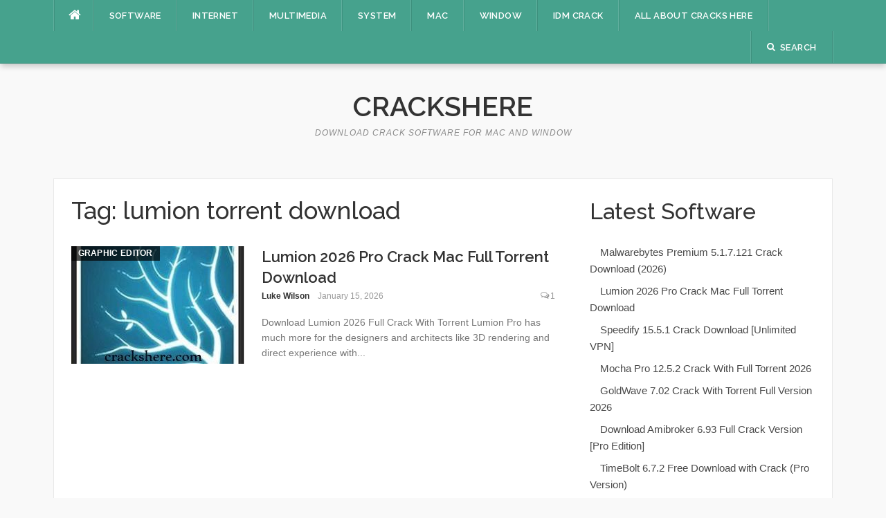

--- FILE ---
content_type: text/html; charset=UTF-8
request_url: https://www.crackshere.com/tag/lumion-torrent-download/
body_size: 16777
content:
<!DOCTYPE html>
<html lang="en-US">
<head>
	<meta name="google-site-verification" content="bAIK7-uBD6KqhIyn5P3250O_-TmbPfaOqWrtdMcHbkc" />
<meta charset="UTF-8">
<meta name="viewport" content="width=device-width, initial-scale=1">
<link rel="profile" href="https://gmpg.org/xfn/11">
<link rel="pingback" href="https://www.crackshere.com/xmlrpc.php">

<meta name='robots' content='index, follow, max-image-preview:large, max-snippet:-1, max-video-preview:-1' />

	<!-- This site is optimized with the Yoast SEO plugin v26.8 - https://yoast.com/product/yoast-seo-wordpress/ -->
	<title>lumion torrent download Archives - CracksHere</title><link rel="preload" as="style" href="https://fonts.googleapis.com/css?family=Raleway%3A300%2C400%2C500%2C600%7CMerriweather&#038;subset=latin%2Clatin-ext&#038;display=swap" /><script src="/cdn-cgi/scripts/7d0fa10a/cloudflare-static/rocket-loader.min.js" data-cf-settings="911f6755530f65642a40161a-|49"></script><link rel="stylesheet" href="https://fonts.googleapis.com/css?family=Raleway%3A300%2C400%2C500%2C600%7CMerriweather&#038;subset=latin%2Clatin-ext&#038;display=swap" media="print" onload="this.media='all'" /><noscript><link rel="stylesheet" href="https://fonts.googleapis.com/css?family=Raleway%3A300%2C400%2C500%2C600%7CMerriweather&#038;subset=latin%2Clatin-ext&#038;display=swap" /></noscript>
	<link rel="canonical" href="https://www.crackshere.com/tag/lumion-torrent-download/" />
	<meta property="og:locale" content="en_US" />
	<meta property="og:type" content="article" />
	<meta property="og:title" content="lumion torrent download Archives - CracksHere" />
	<meta property="og:url" content="https://www.crackshere.com/tag/lumion-torrent-download/" />
	<meta property="og:site_name" content="CracksHere" />
	<meta name="twitter:card" content="summary_large_image" />
	<script type="application/ld+json" class="yoast-schema-graph">{"@context":"https://schema.org","@graph":[{"@type":"CollectionPage","@id":"https://www.crackshere.com/tag/lumion-torrent-download/","url":"https://www.crackshere.com/tag/lumion-torrent-download/","name":"lumion torrent download Archives - CracksHere","isPartOf":{"@id":"https://www.crackshere.com/#website"},"primaryImageOfPage":{"@id":"https://www.crackshere.com/tag/lumion-torrent-download/#primaryimage"},"image":{"@id":"https://www.crackshere.com/tag/lumion-torrent-download/#primaryimage"},"thumbnailUrl":"https://www.crackshere.com/wp-content/uploads/2020/04/Lumion-10-Pro-9-torrent.jpg","breadcrumb":{"@id":"https://www.crackshere.com/tag/lumion-torrent-download/#breadcrumb"},"inLanguage":"en-US"},{"@type":"ImageObject","inLanguage":"en-US","@id":"https://www.crackshere.com/tag/lumion-torrent-download/#primaryimage","url":"https://www.crackshere.com/wp-content/uploads/2020/04/Lumion-10-Pro-9-torrent.jpg","contentUrl":"https://www.crackshere.com/wp-content/uploads/2020/04/Lumion-10-Pro-9-torrent.jpg","width":250,"height":350,"caption":"Lumion 10 Pro 9 Crack"},{"@type":"BreadcrumbList","@id":"https://www.crackshere.com/tag/lumion-torrent-download/#breadcrumb","itemListElement":[{"@type":"ListItem","position":1,"name":"Home","item":"https://www.crackshere.com/"},{"@type":"ListItem","position":2,"name":"lumion torrent download"}]},{"@type":"WebSite","@id":"https://www.crackshere.com/#website","url":"https://www.crackshere.com/","name":"CracksHere","description":"Download Crack Software for Mac and Window","publisher":{"@id":"https://www.crackshere.com/#organization"},"alternateName":"CracksHere","potentialAction":[{"@type":"SearchAction","target":{"@type":"EntryPoint","urlTemplate":"https://www.crackshere.com/?s={search_term_string}"},"query-input":{"@type":"PropertyValueSpecification","valueRequired":true,"valueName":"search_term_string"}}],"inLanguage":"en-US"},{"@type":"Organization","@id":"https://www.crackshere.com/#organization","name":"Cracks Here","url":"https://www.crackshere.com/","logo":{"@type":"ImageObject","inLanguage":"en-US","@id":"https://www.crackshere.com/#/schema/logo/image/","url":"https://www.crackshere.com/wp-content/uploads/2020/04/ice_screenshot_20200425-011514.png","contentUrl":"https://www.crackshere.com/wp-content/uploads/2020/04/ice_screenshot_20200425-011514.png","width":210,"height":156,"caption":"Cracks Here"},"image":{"@id":"https://www.crackshere.com/#/schema/logo/image/"}}]}</script>
	<!-- / Yoast SEO plugin. -->


<link rel='dns-prefetch' href='//fonts.googleapis.com' />
<link href='https://fonts.gstatic.com' crossorigin rel='preconnect' />
<link rel="alternate" type="application/rss+xml" title="CracksHere &raquo; Feed" href="https://www.crackshere.com/feed/" />
<link rel="alternate" type="application/rss+xml" title="CracksHere &raquo; Comments Feed" href="https://www.crackshere.com/comments/feed/" />
<link rel="alternate" type="application/rss+xml" title="CracksHere &raquo; lumion torrent download Tag Feed" href="https://www.crackshere.com/tag/lumion-torrent-download/feed/" />
<style id='wp-img-auto-sizes-contain-inline-css' type='text/css'>
img:is([sizes=auto i],[sizes^="auto," i]){contain-intrinsic-size:3000px 1500px}
/*# sourceURL=wp-img-auto-sizes-contain-inline-css */
</style>
<style id='wp-emoji-styles-inline-css' type='text/css'>

	img.wp-smiley, img.emoji {
		display: inline !important;
		border: none !important;
		box-shadow: none !important;
		height: 1em !important;
		width: 1em !important;
		margin: 0 0.07em !important;
		vertical-align: -0.1em !important;
		background: none !important;
		padding: 0 !important;
	}
/*# sourceURL=wp-emoji-styles-inline-css */
</style>
<style id='wp-block-library-inline-css' type='text/css'>
:root{--wp-block-synced-color:#7a00df;--wp-block-synced-color--rgb:122,0,223;--wp-bound-block-color:var(--wp-block-synced-color);--wp-editor-canvas-background:#ddd;--wp-admin-theme-color:#007cba;--wp-admin-theme-color--rgb:0,124,186;--wp-admin-theme-color-darker-10:#006ba1;--wp-admin-theme-color-darker-10--rgb:0,107,160.5;--wp-admin-theme-color-darker-20:#005a87;--wp-admin-theme-color-darker-20--rgb:0,90,135;--wp-admin-border-width-focus:2px}@media (min-resolution:192dpi){:root{--wp-admin-border-width-focus:1.5px}}.wp-element-button{cursor:pointer}:root .has-very-light-gray-background-color{background-color:#eee}:root .has-very-dark-gray-background-color{background-color:#313131}:root .has-very-light-gray-color{color:#eee}:root .has-very-dark-gray-color{color:#313131}:root .has-vivid-green-cyan-to-vivid-cyan-blue-gradient-background{background:linear-gradient(135deg,#00d084,#0693e3)}:root .has-purple-crush-gradient-background{background:linear-gradient(135deg,#34e2e4,#4721fb 50%,#ab1dfe)}:root .has-hazy-dawn-gradient-background{background:linear-gradient(135deg,#faaca8,#dad0ec)}:root .has-subdued-olive-gradient-background{background:linear-gradient(135deg,#fafae1,#67a671)}:root .has-atomic-cream-gradient-background{background:linear-gradient(135deg,#fdd79a,#004a59)}:root .has-nightshade-gradient-background{background:linear-gradient(135deg,#330968,#31cdcf)}:root .has-midnight-gradient-background{background:linear-gradient(135deg,#020381,#2874fc)}:root{--wp--preset--font-size--normal:16px;--wp--preset--font-size--huge:42px}.has-regular-font-size{font-size:1em}.has-larger-font-size{font-size:2.625em}.has-normal-font-size{font-size:var(--wp--preset--font-size--normal)}.has-huge-font-size{font-size:var(--wp--preset--font-size--huge)}.has-text-align-center{text-align:center}.has-text-align-left{text-align:left}.has-text-align-right{text-align:right}.has-fit-text{white-space:nowrap!important}#end-resizable-editor-section{display:none}.aligncenter{clear:both}.items-justified-left{justify-content:flex-start}.items-justified-center{justify-content:center}.items-justified-right{justify-content:flex-end}.items-justified-space-between{justify-content:space-between}.screen-reader-text{border:0;clip-path:inset(50%);height:1px;margin:-1px;overflow:hidden;padding:0;position:absolute;width:1px;word-wrap:normal!important}.screen-reader-text:focus{background-color:#ddd;clip-path:none;color:#444;display:block;font-size:1em;height:auto;left:5px;line-height:normal;padding:15px 23px 14px;text-decoration:none;top:5px;width:auto;z-index:100000}html :where(.has-border-color){border-style:solid}html :where([style*=border-top-color]){border-top-style:solid}html :where([style*=border-right-color]){border-right-style:solid}html :where([style*=border-bottom-color]){border-bottom-style:solid}html :where([style*=border-left-color]){border-left-style:solid}html :where([style*=border-width]){border-style:solid}html :where([style*=border-top-width]){border-top-style:solid}html :where([style*=border-right-width]){border-right-style:solid}html :where([style*=border-bottom-width]){border-bottom-style:solid}html :where([style*=border-left-width]){border-left-style:solid}html :where(img[class*=wp-image-]){height:auto;max-width:100%}:where(figure){margin:0 0 1em}html :where(.is-position-sticky){--wp-admin--admin-bar--position-offset:var(--wp-admin--admin-bar--height,0px)}@media screen and (max-width:600px){html :where(.is-position-sticky){--wp-admin--admin-bar--position-offset:0px}}
.has-text-align-justify{text-align:justify;}

/*# sourceURL=wp-block-library-inline-css */
</style><style id='wp-block-heading-inline-css' type='text/css'>
h1:where(.wp-block-heading).has-background,h2:where(.wp-block-heading).has-background,h3:where(.wp-block-heading).has-background,h4:where(.wp-block-heading).has-background,h5:where(.wp-block-heading).has-background,h6:where(.wp-block-heading).has-background{padding:1.25em 2.375em}h1.has-text-align-left[style*=writing-mode]:where([style*=vertical-lr]),h1.has-text-align-right[style*=writing-mode]:where([style*=vertical-rl]),h2.has-text-align-left[style*=writing-mode]:where([style*=vertical-lr]),h2.has-text-align-right[style*=writing-mode]:where([style*=vertical-rl]),h3.has-text-align-left[style*=writing-mode]:where([style*=vertical-lr]),h3.has-text-align-right[style*=writing-mode]:where([style*=vertical-rl]),h4.has-text-align-left[style*=writing-mode]:where([style*=vertical-lr]),h4.has-text-align-right[style*=writing-mode]:where([style*=vertical-rl]),h5.has-text-align-left[style*=writing-mode]:where([style*=vertical-lr]),h5.has-text-align-right[style*=writing-mode]:where([style*=vertical-rl]),h6.has-text-align-left[style*=writing-mode]:where([style*=vertical-lr]),h6.has-text-align-right[style*=writing-mode]:where([style*=vertical-rl]){rotate:180deg}
/*# sourceURL=https://www.crackshere.com/wp-includes/blocks/heading/style.min.css */
</style>
<style id='wp-block-latest-posts-inline-css' type='text/css'>
.wp-block-latest-posts{box-sizing:border-box}.wp-block-latest-posts.alignleft{margin-right:2em}.wp-block-latest-posts.alignright{margin-left:2em}.wp-block-latest-posts.wp-block-latest-posts__list{list-style:none}.wp-block-latest-posts.wp-block-latest-posts__list li{clear:both;overflow-wrap:break-word}.wp-block-latest-posts.is-grid{display:flex;flex-wrap:wrap}.wp-block-latest-posts.is-grid li{margin:0 1.25em 1.25em 0;width:100%}@media (min-width:600px){.wp-block-latest-posts.columns-2 li{width:calc(50% - .625em)}.wp-block-latest-posts.columns-2 li:nth-child(2n){margin-right:0}.wp-block-latest-posts.columns-3 li{width:calc(33.33333% - .83333em)}.wp-block-latest-posts.columns-3 li:nth-child(3n){margin-right:0}.wp-block-latest-posts.columns-4 li{width:calc(25% - .9375em)}.wp-block-latest-posts.columns-4 li:nth-child(4n){margin-right:0}.wp-block-latest-posts.columns-5 li{width:calc(20% - 1em)}.wp-block-latest-posts.columns-5 li:nth-child(5n){margin-right:0}.wp-block-latest-posts.columns-6 li{width:calc(16.66667% - 1.04167em)}.wp-block-latest-posts.columns-6 li:nth-child(6n){margin-right:0}}:root :where(.wp-block-latest-posts.is-grid){padding:0}:root :where(.wp-block-latest-posts.wp-block-latest-posts__list){padding-left:0}.wp-block-latest-posts__post-author,.wp-block-latest-posts__post-date{display:block;font-size:.8125em}.wp-block-latest-posts__post-excerpt,.wp-block-latest-posts__post-full-content{margin-bottom:1em;margin-top:.5em}.wp-block-latest-posts__featured-image a{display:inline-block}.wp-block-latest-posts__featured-image img{height:auto;max-width:100%;width:auto}.wp-block-latest-posts__featured-image.alignleft{float:left;margin-right:1em}.wp-block-latest-posts__featured-image.alignright{float:right;margin-left:1em}.wp-block-latest-posts__featured-image.aligncenter{margin-bottom:1em;text-align:center}
/*# sourceURL=https://www.crackshere.com/wp-includes/blocks/latest-posts/style.min.css */
</style>
<style id='wp-block-paragraph-inline-css' type='text/css'>
.is-small-text{font-size:.875em}.is-regular-text{font-size:1em}.is-large-text{font-size:2.25em}.is-larger-text{font-size:3em}.has-drop-cap:not(:focus):first-letter{float:left;font-size:8.4em;font-style:normal;font-weight:100;line-height:.68;margin:.05em .1em 0 0;text-transform:uppercase}body.rtl .has-drop-cap:not(:focus):first-letter{float:none;margin-left:.1em}p.has-drop-cap.has-background{overflow:hidden}:root :where(p.has-background){padding:1.25em 2.375em}:where(p.has-text-color:not(.has-link-color)) a{color:inherit}p.has-text-align-left[style*="writing-mode:vertical-lr"],p.has-text-align-right[style*="writing-mode:vertical-rl"]{rotate:180deg}
/*# sourceURL=https://www.crackshere.com/wp-includes/blocks/paragraph/style.min.css */
</style>
<style id='wp-block-quote-inline-css' type='text/css'>
.wp-block-quote{box-sizing:border-box;overflow-wrap:break-word}.wp-block-quote.is-large:where(:not(.is-style-plain)),.wp-block-quote.is-style-large:where(:not(.is-style-plain)){margin-bottom:1em;padding:0 1em}.wp-block-quote.is-large:where(:not(.is-style-plain)) p,.wp-block-quote.is-style-large:where(:not(.is-style-plain)) p{font-size:1.5em;font-style:italic;line-height:1.6}.wp-block-quote.is-large:where(:not(.is-style-plain)) cite,.wp-block-quote.is-large:where(:not(.is-style-plain)) footer,.wp-block-quote.is-style-large:where(:not(.is-style-plain)) cite,.wp-block-quote.is-style-large:where(:not(.is-style-plain)) footer{font-size:1.125em;text-align:right}.wp-block-quote>cite{display:block}
/*# sourceURL=https://www.crackshere.com/wp-includes/blocks/quote/style.min.css */
</style>
<style id='global-styles-inline-css' type='text/css'>
:root{--wp--preset--aspect-ratio--square: 1;--wp--preset--aspect-ratio--4-3: 4/3;--wp--preset--aspect-ratio--3-4: 3/4;--wp--preset--aspect-ratio--3-2: 3/2;--wp--preset--aspect-ratio--2-3: 2/3;--wp--preset--aspect-ratio--16-9: 16/9;--wp--preset--aspect-ratio--9-16: 9/16;--wp--preset--color--black: #000000;--wp--preset--color--cyan-bluish-gray: #abb8c3;--wp--preset--color--white: #ffffff;--wp--preset--color--pale-pink: #f78da7;--wp--preset--color--vivid-red: #cf2e2e;--wp--preset--color--luminous-vivid-orange: #ff6900;--wp--preset--color--luminous-vivid-amber: #fcb900;--wp--preset--color--light-green-cyan: #7bdcb5;--wp--preset--color--vivid-green-cyan: #00d084;--wp--preset--color--pale-cyan-blue: #8ed1fc;--wp--preset--color--vivid-cyan-blue: #0693e3;--wp--preset--color--vivid-purple: #9b51e0;--wp--preset--gradient--vivid-cyan-blue-to-vivid-purple: linear-gradient(135deg,rgb(6,147,227) 0%,rgb(155,81,224) 100%);--wp--preset--gradient--light-green-cyan-to-vivid-green-cyan: linear-gradient(135deg,rgb(122,220,180) 0%,rgb(0,208,130) 100%);--wp--preset--gradient--luminous-vivid-amber-to-luminous-vivid-orange: linear-gradient(135deg,rgb(252,185,0) 0%,rgb(255,105,0) 100%);--wp--preset--gradient--luminous-vivid-orange-to-vivid-red: linear-gradient(135deg,rgb(255,105,0) 0%,rgb(207,46,46) 100%);--wp--preset--gradient--very-light-gray-to-cyan-bluish-gray: linear-gradient(135deg,rgb(238,238,238) 0%,rgb(169,184,195) 100%);--wp--preset--gradient--cool-to-warm-spectrum: linear-gradient(135deg,rgb(74,234,220) 0%,rgb(151,120,209) 20%,rgb(207,42,186) 40%,rgb(238,44,130) 60%,rgb(251,105,98) 80%,rgb(254,248,76) 100%);--wp--preset--gradient--blush-light-purple: linear-gradient(135deg,rgb(255,206,236) 0%,rgb(152,150,240) 100%);--wp--preset--gradient--blush-bordeaux: linear-gradient(135deg,rgb(254,205,165) 0%,rgb(254,45,45) 50%,rgb(107,0,62) 100%);--wp--preset--gradient--luminous-dusk: linear-gradient(135deg,rgb(255,203,112) 0%,rgb(199,81,192) 50%,rgb(65,88,208) 100%);--wp--preset--gradient--pale-ocean: linear-gradient(135deg,rgb(255,245,203) 0%,rgb(182,227,212) 50%,rgb(51,167,181) 100%);--wp--preset--gradient--electric-grass: linear-gradient(135deg,rgb(202,248,128) 0%,rgb(113,206,126) 100%);--wp--preset--gradient--midnight: linear-gradient(135deg,rgb(2,3,129) 0%,rgb(40,116,252) 100%);--wp--preset--font-size--small: 13px;--wp--preset--font-size--medium: 20px;--wp--preset--font-size--large: 36px;--wp--preset--font-size--x-large: 42px;--wp--preset--spacing--20: 0.44rem;--wp--preset--spacing--30: 0.67rem;--wp--preset--spacing--40: 1rem;--wp--preset--spacing--50: 1.5rem;--wp--preset--spacing--60: 2.25rem;--wp--preset--spacing--70: 3.38rem;--wp--preset--spacing--80: 5.06rem;--wp--preset--shadow--natural: 6px 6px 9px rgba(0, 0, 0, 0.2);--wp--preset--shadow--deep: 12px 12px 50px rgba(0, 0, 0, 0.4);--wp--preset--shadow--sharp: 6px 6px 0px rgba(0, 0, 0, 0.2);--wp--preset--shadow--outlined: 6px 6px 0px -3px rgb(255, 255, 255), 6px 6px rgb(0, 0, 0);--wp--preset--shadow--crisp: 6px 6px 0px rgb(0, 0, 0);}:where(.is-layout-flex){gap: 0.5em;}:where(.is-layout-grid){gap: 0.5em;}body .is-layout-flex{display: flex;}.is-layout-flex{flex-wrap: wrap;align-items: center;}.is-layout-flex > :is(*, div){margin: 0;}body .is-layout-grid{display: grid;}.is-layout-grid > :is(*, div){margin: 0;}:where(.wp-block-columns.is-layout-flex){gap: 2em;}:where(.wp-block-columns.is-layout-grid){gap: 2em;}:where(.wp-block-post-template.is-layout-flex){gap: 1.25em;}:where(.wp-block-post-template.is-layout-grid){gap: 1.25em;}.has-black-color{color: var(--wp--preset--color--black) !important;}.has-cyan-bluish-gray-color{color: var(--wp--preset--color--cyan-bluish-gray) !important;}.has-white-color{color: var(--wp--preset--color--white) !important;}.has-pale-pink-color{color: var(--wp--preset--color--pale-pink) !important;}.has-vivid-red-color{color: var(--wp--preset--color--vivid-red) !important;}.has-luminous-vivid-orange-color{color: var(--wp--preset--color--luminous-vivid-orange) !important;}.has-luminous-vivid-amber-color{color: var(--wp--preset--color--luminous-vivid-amber) !important;}.has-light-green-cyan-color{color: var(--wp--preset--color--light-green-cyan) !important;}.has-vivid-green-cyan-color{color: var(--wp--preset--color--vivid-green-cyan) !important;}.has-pale-cyan-blue-color{color: var(--wp--preset--color--pale-cyan-blue) !important;}.has-vivid-cyan-blue-color{color: var(--wp--preset--color--vivid-cyan-blue) !important;}.has-vivid-purple-color{color: var(--wp--preset--color--vivid-purple) !important;}.has-black-background-color{background-color: var(--wp--preset--color--black) !important;}.has-cyan-bluish-gray-background-color{background-color: var(--wp--preset--color--cyan-bluish-gray) !important;}.has-white-background-color{background-color: var(--wp--preset--color--white) !important;}.has-pale-pink-background-color{background-color: var(--wp--preset--color--pale-pink) !important;}.has-vivid-red-background-color{background-color: var(--wp--preset--color--vivid-red) !important;}.has-luminous-vivid-orange-background-color{background-color: var(--wp--preset--color--luminous-vivid-orange) !important;}.has-luminous-vivid-amber-background-color{background-color: var(--wp--preset--color--luminous-vivid-amber) !important;}.has-light-green-cyan-background-color{background-color: var(--wp--preset--color--light-green-cyan) !important;}.has-vivid-green-cyan-background-color{background-color: var(--wp--preset--color--vivid-green-cyan) !important;}.has-pale-cyan-blue-background-color{background-color: var(--wp--preset--color--pale-cyan-blue) !important;}.has-vivid-cyan-blue-background-color{background-color: var(--wp--preset--color--vivid-cyan-blue) !important;}.has-vivid-purple-background-color{background-color: var(--wp--preset--color--vivid-purple) !important;}.has-black-border-color{border-color: var(--wp--preset--color--black) !important;}.has-cyan-bluish-gray-border-color{border-color: var(--wp--preset--color--cyan-bluish-gray) !important;}.has-white-border-color{border-color: var(--wp--preset--color--white) !important;}.has-pale-pink-border-color{border-color: var(--wp--preset--color--pale-pink) !important;}.has-vivid-red-border-color{border-color: var(--wp--preset--color--vivid-red) !important;}.has-luminous-vivid-orange-border-color{border-color: var(--wp--preset--color--luminous-vivid-orange) !important;}.has-luminous-vivid-amber-border-color{border-color: var(--wp--preset--color--luminous-vivid-amber) !important;}.has-light-green-cyan-border-color{border-color: var(--wp--preset--color--light-green-cyan) !important;}.has-vivid-green-cyan-border-color{border-color: var(--wp--preset--color--vivid-green-cyan) !important;}.has-pale-cyan-blue-border-color{border-color: var(--wp--preset--color--pale-cyan-blue) !important;}.has-vivid-cyan-blue-border-color{border-color: var(--wp--preset--color--vivid-cyan-blue) !important;}.has-vivid-purple-border-color{border-color: var(--wp--preset--color--vivid-purple) !important;}.has-vivid-cyan-blue-to-vivid-purple-gradient-background{background: var(--wp--preset--gradient--vivid-cyan-blue-to-vivid-purple) !important;}.has-light-green-cyan-to-vivid-green-cyan-gradient-background{background: var(--wp--preset--gradient--light-green-cyan-to-vivid-green-cyan) !important;}.has-luminous-vivid-amber-to-luminous-vivid-orange-gradient-background{background: var(--wp--preset--gradient--luminous-vivid-amber-to-luminous-vivid-orange) !important;}.has-luminous-vivid-orange-to-vivid-red-gradient-background{background: var(--wp--preset--gradient--luminous-vivid-orange-to-vivid-red) !important;}.has-very-light-gray-to-cyan-bluish-gray-gradient-background{background: var(--wp--preset--gradient--very-light-gray-to-cyan-bluish-gray) !important;}.has-cool-to-warm-spectrum-gradient-background{background: var(--wp--preset--gradient--cool-to-warm-spectrum) !important;}.has-blush-light-purple-gradient-background{background: var(--wp--preset--gradient--blush-light-purple) !important;}.has-blush-bordeaux-gradient-background{background: var(--wp--preset--gradient--blush-bordeaux) !important;}.has-luminous-dusk-gradient-background{background: var(--wp--preset--gradient--luminous-dusk) !important;}.has-pale-ocean-gradient-background{background: var(--wp--preset--gradient--pale-ocean) !important;}.has-electric-grass-gradient-background{background: var(--wp--preset--gradient--electric-grass) !important;}.has-midnight-gradient-background{background: var(--wp--preset--gradient--midnight) !important;}.has-small-font-size{font-size: var(--wp--preset--font-size--small) !important;}.has-medium-font-size{font-size: var(--wp--preset--font-size--medium) !important;}.has-large-font-size{font-size: var(--wp--preset--font-size--large) !important;}.has-x-large-font-size{font-size: var(--wp--preset--font-size--x-large) !important;}
/*# sourceURL=global-styles-inline-css */
</style>

<style id='classic-theme-styles-inline-css' type='text/css'>
/*! This file is auto-generated */
.wp-block-button__link{color:#fff;background-color:#32373c;border-radius:9999px;box-shadow:none;text-decoration:none;padding:calc(.667em + 2px) calc(1.333em + 2px);font-size:1.125em}.wp-block-file__button{background:#32373c;color:#fff;text-decoration:none}
/*# sourceURL=/wp-includes/css/classic-themes.min.css */
</style>
<link rel='stylesheet' id='ez-toc-css' href='https://www.crackshere.com/wp-content/plugins/easy-table-of-contents/assets/css/screen.min.css?ver=2.0.80' type='text/css' media='all' />
<style id='ez-toc-inline-css' type='text/css'>
div#ez-toc-container .ez-toc-title {font-size: 100%;}div#ez-toc-container .ez-toc-title {font-weight: 500;}div#ez-toc-container ul li , div#ez-toc-container ul li a {font-size: 90%;}div#ez-toc-container ul li , div#ez-toc-container ul li a {font-weight: 500;}div#ez-toc-container nav ul ul li {font-size: 90%;}.ez-toc-box-title {font-weight: bold; margin-bottom: 10px; text-align: center; text-transform: uppercase; letter-spacing: 1px; color: #666; padding-bottom: 5px;position:absolute;top:-4%;left:5%;background-color: inherit;transition: top 0.3s ease;}.ez-toc-box-title.toc-closed {top:-25%;}
.ez-toc-container-direction {direction: ltr;}.ez-toc-counter ul{counter-reset: item ;}.ez-toc-counter nav ul li a::before {content: counters(item, '.', decimal) '. ';display: inline-block;counter-increment: item;flex-grow: 0;flex-shrink: 0;margin-right: .2em; float: left; }.ez-toc-widget-direction {direction: ltr;}.ez-toc-widget-container ul{counter-reset: item ;}.ez-toc-widget-container nav ul li a::before {content: counters(item, '.', decimal) '. ';display: inline-block;counter-increment: item;flex-grow: 0;flex-shrink: 0;margin-right: .2em; float: left; }
/*# sourceURL=ez-toc-inline-css */
</style>

<link data-minify="1" rel='stylesheet' id='codilight-lite-fontawesome-css' href='https://www.crackshere.com/wp-content/cache/min/1/wp-content/themes/codilight-lite/assets/css/font-awesome.min.css?ver=1768429846' type='text/css' media='all' />
<link data-minify="1" rel='stylesheet' id='codilight-lite-style-css' href='https://www.crackshere.com/wp-content/cache/min/1/wp-content/themes/codilight-lite/style.css?ver=1768429846' type='text/css' media='all' />
<link data-minify="1" rel='stylesheet' id='rating_style-css' href='https://www.crackshere.com/wp-content/cache/min/1/wp-content/plugins/all-in-one-schemaorg-rich-snippets/css/jquery.rating.css?ver=1768429846' type='text/css' media='all' />
<link data-minify="1" rel='stylesheet' id='bsf_style-css' href='https://www.crackshere.com/wp-content/cache/min/1/wp-content/plugins/all-in-one-schemaorg-rich-snippets/css/style.css?ver=1768429846' type='text/css' media='all' />
<link data-minify="1" rel='stylesheet' id='jetpack_css-css' href='https://www.crackshere.com/wp-content/cache/min/1/wp-content/plugins/jetpack-9.3.2/css/jetpack.css?ver=1768429846' type='text/css' media='all' />
<script type="911f6755530f65642a40161a-text/javascript" src="https://www.crackshere.com/wp-includes/js/jquery/jquery.min.js?ver=3.7.1" id="jquery-core-js" defer></script>
<script type="911f6755530f65642a40161a-text/javascript" src="https://www.crackshere.com/wp-includes/js/jquery/jquery-migrate.min.js?ver=3.4.1" id="jquery-migrate-js" defer></script>
<script type="911f6755530f65642a40161a-text/javascript" src="https://www.crackshere.com/wp-content/plugins/all-in-one-schemaorg-rich-snippets/js/jquery.rating.min.js" id="jquery_rating-js" defer></script>
<link rel="https://api.w.org/" href="https://www.crackshere.com/wp-json/" /><link rel="alternate" title="JSON" type="application/json" href="https://www.crackshere.com/wp-json/wp/v2/tags/3409" /><link rel="EditURI" type="application/rsd+xml" title="RSD" href="https://www.crackshere.com/xmlrpc.php?rsd" />
<meta name="generator" content="WordPress 6.9" />
<script type="911f6755530f65642a40161a-text/javascript">var ajaxurl = "https://www.crackshere.com/wp-admin/admin-ajax.php";</script><style type='text/css'>img#wpstats{display:none}</style><link rel="icon" href="https://www.crackshere.com/wp-content/uploads/2020/04/cropped-ice_screenshot_20200425-011514-32x32.png" sizes="32x32" />
<link rel="icon" href="https://www.crackshere.com/wp-content/uploads/2020/04/cropped-ice_screenshot_20200425-011514-192x192.png" sizes="192x192" />
<link rel="apple-touch-icon" href="https://www.crackshere.com/wp-content/uploads/2020/04/cropped-ice_screenshot_20200425-011514-180x180.png" />
<meta name="msapplication-TileImage" content="https://www.crackshere.com/wp-content/uploads/2020/04/cropped-ice_screenshot_20200425-011514-270x270.png" />
<noscript><style id="rocket-lazyload-nojs-css">.rll-youtube-player, [data-lazy-src]{display:none !important;}</style></noscript></head>

<body class="archive tag tag-lumion-torrent-download tag-3409 wp-theme-codilight-lite group-blog">
<div id="page" class="hfeed site">
	<a class="skip-link screen-reader-text" href="#content">Skip to content</a>
		<div id="topbar" class="site-topbar">
		<div class="container">
			<div class="topbar-left pull-left">
				<nav id="site-navigation" class="main-navigation" >
					<span class="home-menu"> <a href="https://www.crackshere.com/" rel="home"><i class="fa fa-home"></i></a></span>
					<span class="nav-toggle"><a href="#0" id="nav-toggle">Menu<span></span></a></span>
					<ul class="ft-menu">
						<li id="menu-item-592" class="menu-item menu-item-type-taxonomy menu-item-object-category menu-item-has-children menu-item-592"><a href="https://www.crackshere.com/category/software/">Software</a>
<ul class="sub-menu">
	<li id="menu-item-747" class="menu-item menu-item-type-taxonomy menu-item-object-category menu-item-747"><a href="https://www.crackshere.com/category/driver/">Driver</a></li>
	<li id="menu-item-580" class="menu-item menu-item-type-taxonomy menu-item-object-category menu-item-580"><a href="https://www.crackshere.com/category/disk-burner/">Disk Burner</a></li>
	<li id="menu-item-13121" class="menu-item menu-item-type-taxonomy menu-item-object-category menu-item-13121"><a href="https://www.crackshere.com/category/driver/">Driver</a></li>
	<li id="menu-item-581" class="menu-item menu-item-type-taxonomy menu-item-object-category menu-item-has-children menu-item-581"><a href="https://www.crackshere.com/category/file-management/">File Management</a>
	<ul class="sub-menu">
		<li id="menu-item-13117" class="menu-item menu-item-type-taxonomy menu-item-object-category menu-item-13117"><a href="https://www.crackshere.com/category/file-manager/">File Manager</a></li>
	</ul>
</li>
	<li id="menu-item-589" class="menu-item menu-item-type-taxonomy menu-item-object-category menu-item-589"><a href="https://www.crackshere.com/category/remote-utils/portable-software/">Portable Software</a></li>
	<li id="menu-item-13118" class="menu-item menu-item-type-taxonomy menu-item-object-category menu-item-13118"><a href="https://www.crackshere.com/category/hard-disk-utils/">Hard Disk Utils</a></li>
	<li id="menu-item-13116" class="menu-item menu-item-type-taxonomy menu-item-object-category menu-item-13116"><a href="https://www.crackshere.com/category/registry-tweaks/">Registry Tweaks</a></li>
	<li id="menu-item-13122" class="menu-item menu-item-type-taxonomy menu-item-object-category menu-item-13122"><a href="https://www.crackshere.com/category/remote-utils/">Remote Utils</a></li>
	<li id="menu-item-587" class="menu-item menu-item-type-taxonomy menu-item-object-category menu-item-587"><a href="https://www.crackshere.com/category/office-tools/">Office Tools</a></li>
	<li id="menu-item-13123" class="menu-item menu-item-type-taxonomy menu-item-object-category menu-item-13123"><a href="https://www.crackshere.com/category/science-cad/">Science / CAD</a></li>
	<li id="menu-item-590" class="menu-item menu-item-type-taxonomy menu-item-object-category menu-item-has-children menu-item-590"><a href="https://www.crackshere.com/category/security/">Security</a>
	<ul class="sub-menu">
		<li id="menu-item-578" class="menu-item menu-item-type-taxonomy menu-item-object-category menu-item-578"><a href="https://www.crackshere.com/category/antivirus/">Antivirus</a></li>
		<li id="menu-item-13120" class="menu-item menu-item-type-taxonomy menu-item-object-category menu-item-13120"><a href="https://www.crackshere.com/category/vpn/">VPN</a></li>
	</ul>
</li>
</ul>
</li>
<li id="menu-item-583" class="menu-item menu-item-type-taxonomy menu-item-object-category menu-item-has-children menu-item-583"><a href="https://www.crackshere.com/category/internet/">Internet</a>
<ul class="sub-menu">
	<li id="menu-item-586" class="menu-item menu-item-type-taxonomy menu-item-object-category menu-item-586"><a href="https://www.crackshere.com/category/network-tools/">Network Tools</a></li>
	<li id="menu-item-588" class="menu-item menu-item-type-taxonomy menu-item-object-category menu-item-588"><a href="https://www.crackshere.com/category/remote-utils/">Remote Utils</a></li>
	<li id="menu-item-599" class="menu-item menu-item-type-taxonomy menu-item-object-category menu-item-599"><a href="https://www.crackshere.com/category/vpn/">VPN</a></li>
	<li id="menu-item-750" class="menu-item menu-item-type-taxonomy menu-item-object-category menu-item-750"><a href="https://www.crackshere.com/category/web-design/">Web Design</a></li>
</ul>
</li>
<li id="menu-item-585" class="menu-item menu-item-type-taxonomy menu-item-object-category menu-item-has-children menu-item-585"><a href="https://www.crackshere.com/category/multimedia/">Multimedia</a>
<ul class="sub-menu">
	<li id="menu-item-579" class="menu-item menu-item-type-taxonomy menu-item-object-category menu-item-579"><a href="https://www.crackshere.com/category/converter/">Converter</a></li>
	<li id="menu-item-744" class="menu-item menu-item-type-taxonomy menu-item-object-category menu-item-has-children menu-item-744"><a href="https://www.crackshere.com/category/audio/">Audio</a>
	<ul class="sub-menu">
		<li id="menu-item-745" class="menu-item menu-item-type-taxonomy menu-item-object-category menu-item-745"><a href="https://www.crackshere.com/category/audio-editor/">Audio Editor</a></li>
		<li id="menu-item-13114" class="menu-item menu-item-type-taxonomy menu-item-object-category menu-item-13114"><a href="https://www.crackshere.com/category/audio-mixers-synthesizers/">Audio Mixers/Synthesizers</a></li>
	</ul>
</li>
	<li id="menu-item-597" class="menu-item menu-item-type-taxonomy menu-item-object-category menu-item-has-children menu-item-597"><a href="https://www.crackshere.com/category/video/">Video</a>
	<ul class="sub-menu">
		<li id="menu-item-749" class="menu-item menu-item-type-taxonomy menu-item-object-category menu-item-749"><a href="https://www.crackshere.com/category/video-editor/">Video Editor</a></li>
		<li id="menu-item-598" class="menu-item menu-item-type-taxonomy menu-item-object-category menu-item-598"><a href="https://www.crackshere.com/category/video-converter/">Video Converter</a></li>
	</ul>
</li>
	<li id="menu-item-582" class="menu-item menu-item-type-taxonomy menu-item-object-category menu-item-has-children menu-item-582"><a href="https://www.crackshere.com/category/graphic/">Graphic</a>
	<ul class="sub-menu">
		<li id="menu-item-13119" class="menu-item menu-item-type-taxonomy menu-item-object-category menu-item-13119"><a href="https://www.crackshere.com/category/graphic-editor/">Graphic Editor</a></li>
	</ul>
</li>
</ul>
</li>
<li id="menu-item-593" class="menu-item menu-item-type-taxonomy menu-item-object-category menu-item-has-children menu-item-593"><a href="https://www.crackshere.com/category/system/">System</a>
<ul class="sub-menu">
	<li id="menu-item-746" class="menu-item menu-item-type-taxonomy menu-item-object-category menu-item-746"><a href="https://www.crackshere.com/category/backup-and-recovery/">Backup and Recovery</a></li>
	<li id="menu-item-594" class="menu-item menu-item-type-taxonomy menu-item-object-category menu-item-594"><a href="https://www.crackshere.com/category/system-utilities/">System Utilities</a></li>
	<li id="menu-item-595" class="menu-item menu-item-type-taxonomy menu-item-object-category menu-item-595"><a href="https://www.crackshere.com/category/tweak/">Tweak</a></li>
	<li id="menu-item-13115" class="menu-item menu-item-type-taxonomy menu-item-object-category menu-item-13115"><a href="https://www.crackshere.com/category/uninstaller/">Uninstaller</a></li>
</ul>
</li>
<li id="menu-item-584" class="menu-item menu-item-type-taxonomy menu-item-object-category menu-item-has-children menu-item-584"><a href="https://www.crackshere.com/category/mac/">Mac</a>
<ul class="sub-menu">
	<li id="menu-item-748" class="menu-item menu-item-type-taxonomy menu-item-object-category menu-item-748"><a href="https://www.crackshere.com/category/ipod-tools/">iPod Tools</a></li>
</ul>
</li>
<li id="menu-item-600" class="menu-item menu-item-type-taxonomy menu-item-object-category menu-item-600"><a href="https://www.crackshere.com/category/window/">Window</a></li>
<li id="menu-item-11708" class="menu-item menu-item-type-post_type menu-item-object-post menu-item-11708"><a href="https://www.crackshere.com/idm-crack-torrent-2023/">IDM Crack</a></li>
<li id="menu-item-706" class="menu-item menu-item-type-post_type menu-item-object-page menu-item-has-children menu-item-706"><a href="https://www.crackshere.com/about-us/">All About Cracks Here</a>
<ul class="sub-menu">
	<li id="menu-item-762" class="menu-item menu-item-type-post_type menu-item-object-page menu-item-762"><a href="https://www.crackshere.com/contact-us/">Contact US</a></li>
	<li id="menu-item-14632" class="menu-item menu-item-type-post_type menu-item-object-page menu-item-14632"><a href="https://www.crackshere.com/disclaimer-policy/">Disclaimer Policy</a></li>
	<li id="menu-item-601" class="menu-item menu-item-type-post_type menu-item-object-page menu-item-601"><a href="https://www.crackshere.com/dmca/">DMCA</a></li>
	<li id="menu-item-755" class="menu-item menu-item-type-post_type menu-item-object-page menu-item-755"><a href="https://www.crackshere.com/privacy-policy/">Privacy Policy</a></li>
</ul>
</li>
					</ul>
				</nav><!-- #site-navigation -->
			</div>
			<div class="topbar-right pull-right">
				<ul class="topbar-elements">
										<li class="topbar-search">
						<a href="javascript:void(0)"><i class="search-icon fa fa-search"></i><span>Search</span></a>
						<div class="dropdown-content dropdown-search">
							<form role="search" method="get" class="search-form" action="https://www.crackshere.com/">
				<label>
					<span class="screen-reader-text">Search for:</span>
					<input type="search" class="search-field" placeholder="Search &hellip;" value="" name="s" />
				</label>
				<input type="submit" class="search-submit" value="Search" />
			</form>						</div>
					</li>
										<div class="clear"></div>
				</ul>
			</div>
		</div>
	</div><!--#topbar-->
	
	<div class="mobile-navigation">
				<ul>
			<li class="menu-item menu-item-type-taxonomy menu-item-object-category menu-item-has-children menu-item-592"><a href="https://www.crackshere.com/category/software/">Software</a>
<ul class="sub-menu">
	<li class="menu-item menu-item-type-taxonomy menu-item-object-category menu-item-747"><a href="https://www.crackshere.com/category/driver/">Driver</a></li>
	<li class="menu-item menu-item-type-taxonomy menu-item-object-category menu-item-580"><a href="https://www.crackshere.com/category/disk-burner/">Disk Burner</a></li>
	<li class="menu-item menu-item-type-taxonomy menu-item-object-category menu-item-13121"><a href="https://www.crackshere.com/category/driver/">Driver</a></li>
	<li class="menu-item menu-item-type-taxonomy menu-item-object-category menu-item-has-children menu-item-581"><a href="https://www.crackshere.com/category/file-management/">File Management</a>
	<ul class="sub-menu">
		<li class="menu-item menu-item-type-taxonomy menu-item-object-category menu-item-13117"><a href="https://www.crackshere.com/category/file-manager/">File Manager</a></li>
	</ul>
</li>
	<li class="menu-item menu-item-type-taxonomy menu-item-object-category menu-item-589"><a href="https://www.crackshere.com/category/remote-utils/portable-software/">Portable Software</a></li>
	<li class="menu-item menu-item-type-taxonomy menu-item-object-category menu-item-13118"><a href="https://www.crackshere.com/category/hard-disk-utils/">Hard Disk Utils</a></li>
	<li class="menu-item menu-item-type-taxonomy menu-item-object-category menu-item-13116"><a href="https://www.crackshere.com/category/registry-tweaks/">Registry Tweaks</a></li>
	<li class="menu-item menu-item-type-taxonomy menu-item-object-category menu-item-13122"><a href="https://www.crackshere.com/category/remote-utils/">Remote Utils</a></li>
	<li class="menu-item menu-item-type-taxonomy menu-item-object-category menu-item-587"><a href="https://www.crackshere.com/category/office-tools/">Office Tools</a></li>
	<li class="menu-item menu-item-type-taxonomy menu-item-object-category menu-item-13123"><a href="https://www.crackshere.com/category/science-cad/">Science / CAD</a></li>
	<li class="menu-item menu-item-type-taxonomy menu-item-object-category menu-item-has-children menu-item-590"><a href="https://www.crackshere.com/category/security/">Security</a>
	<ul class="sub-menu">
		<li class="menu-item menu-item-type-taxonomy menu-item-object-category menu-item-578"><a href="https://www.crackshere.com/category/antivirus/">Antivirus</a></li>
		<li class="menu-item menu-item-type-taxonomy menu-item-object-category menu-item-13120"><a href="https://www.crackshere.com/category/vpn/">VPN</a></li>
	</ul>
</li>
</ul>
</li>
<li class="menu-item menu-item-type-taxonomy menu-item-object-category menu-item-has-children menu-item-583"><a href="https://www.crackshere.com/category/internet/">Internet</a>
<ul class="sub-menu">
	<li class="menu-item menu-item-type-taxonomy menu-item-object-category menu-item-586"><a href="https://www.crackshere.com/category/network-tools/">Network Tools</a></li>
	<li class="menu-item menu-item-type-taxonomy menu-item-object-category menu-item-588"><a href="https://www.crackshere.com/category/remote-utils/">Remote Utils</a></li>
	<li class="menu-item menu-item-type-taxonomy menu-item-object-category menu-item-599"><a href="https://www.crackshere.com/category/vpn/">VPN</a></li>
	<li class="menu-item menu-item-type-taxonomy menu-item-object-category menu-item-750"><a href="https://www.crackshere.com/category/web-design/">Web Design</a></li>
</ul>
</li>
<li class="menu-item menu-item-type-taxonomy menu-item-object-category menu-item-has-children menu-item-585"><a href="https://www.crackshere.com/category/multimedia/">Multimedia</a>
<ul class="sub-menu">
	<li class="menu-item menu-item-type-taxonomy menu-item-object-category menu-item-579"><a href="https://www.crackshere.com/category/converter/">Converter</a></li>
	<li class="menu-item menu-item-type-taxonomy menu-item-object-category menu-item-has-children menu-item-744"><a href="https://www.crackshere.com/category/audio/">Audio</a>
	<ul class="sub-menu">
		<li class="menu-item menu-item-type-taxonomy menu-item-object-category menu-item-745"><a href="https://www.crackshere.com/category/audio-editor/">Audio Editor</a></li>
		<li class="menu-item menu-item-type-taxonomy menu-item-object-category menu-item-13114"><a href="https://www.crackshere.com/category/audio-mixers-synthesizers/">Audio Mixers/Synthesizers</a></li>
	</ul>
</li>
	<li class="menu-item menu-item-type-taxonomy menu-item-object-category menu-item-has-children menu-item-597"><a href="https://www.crackshere.com/category/video/">Video</a>
	<ul class="sub-menu">
		<li class="menu-item menu-item-type-taxonomy menu-item-object-category menu-item-749"><a href="https://www.crackshere.com/category/video-editor/">Video Editor</a></li>
		<li class="menu-item menu-item-type-taxonomy menu-item-object-category menu-item-598"><a href="https://www.crackshere.com/category/video-converter/">Video Converter</a></li>
	</ul>
</li>
	<li class="menu-item menu-item-type-taxonomy menu-item-object-category menu-item-has-children menu-item-582"><a href="https://www.crackshere.com/category/graphic/">Graphic</a>
	<ul class="sub-menu">
		<li class="menu-item menu-item-type-taxonomy menu-item-object-category menu-item-13119"><a href="https://www.crackshere.com/category/graphic-editor/">Graphic Editor</a></li>
	</ul>
</li>
</ul>
</li>
<li class="menu-item menu-item-type-taxonomy menu-item-object-category menu-item-has-children menu-item-593"><a href="https://www.crackshere.com/category/system/">System</a>
<ul class="sub-menu">
	<li class="menu-item menu-item-type-taxonomy menu-item-object-category menu-item-746"><a href="https://www.crackshere.com/category/backup-and-recovery/">Backup and Recovery</a></li>
	<li class="menu-item menu-item-type-taxonomy menu-item-object-category menu-item-594"><a href="https://www.crackshere.com/category/system-utilities/">System Utilities</a></li>
	<li class="menu-item menu-item-type-taxonomy menu-item-object-category menu-item-595"><a href="https://www.crackshere.com/category/tweak/">Tweak</a></li>
	<li class="menu-item menu-item-type-taxonomy menu-item-object-category menu-item-13115"><a href="https://www.crackshere.com/category/uninstaller/">Uninstaller</a></li>
</ul>
</li>
<li class="menu-item menu-item-type-taxonomy menu-item-object-category menu-item-has-children menu-item-584"><a href="https://www.crackshere.com/category/mac/">Mac</a>
<ul class="sub-menu">
	<li class="menu-item menu-item-type-taxonomy menu-item-object-category menu-item-748"><a href="https://www.crackshere.com/category/ipod-tools/">iPod Tools</a></li>
</ul>
</li>
<li class="menu-item menu-item-type-taxonomy menu-item-object-category menu-item-600"><a href="https://www.crackshere.com/category/window/">Window</a></li>
<li class="menu-item menu-item-type-post_type menu-item-object-post menu-item-11708"><a href="https://www.crackshere.com/idm-crack-torrent-2023/">IDM Crack</a></li>
<li class="menu-item menu-item-type-post_type menu-item-object-page menu-item-has-children menu-item-706"><a href="https://www.crackshere.com/about-us/">All About Cracks Here</a>
<ul class="sub-menu">
	<li class="menu-item menu-item-type-post_type menu-item-object-page menu-item-762"><a href="https://www.crackshere.com/contact-us/">Contact US</a></li>
	<li class="menu-item menu-item-type-post_type menu-item-object-page menu-item-14632"><a href="https://www.crackshere.com/disclaimer-policy/">Disclaimer Policy</a></li>
	<li class="menu-item menu-item-type-post_type menu-item-object-page menu-item-601"><a href="https://www.crackshere.com/dmca/">DMCA</a></li>
	<li class="menu-item menu-item-type-post_type menu-item-object-page menu-item-755"><a href="https://www.crackshere.com/privacy-policy/">Privacy Policy</a></li>
</ul>
</li>
		</ul>
			</div>

		<header id="masthead" class="site-header" >
		<div class="container">
			<div class="site-branding">
				<p class="site-title"><a href="https://www.crackshere.com/" rel="home">CracksHere</a></p><p class="site-description">Download Crack Software for Mac and Window</p>			</div><!-- .site-branding -->
		</div>
	</header><!-- #masthead -->
		<div id="content" class="site-content container right-sidebar">
		<div class="content-inside">
			<div id="primary" class="content-area">
				<main id="main" class="site-main" role="main">

				
					<header class="page-header">
						<h1 class="page-title">Tag: <span>lumion torrent download</span></h1>					</header><!-- .page-header -->

					<div class="block1 block1_list">
<article id="post-380" class="post-380 post type-post status-publish format-standard has-post-thumbnail hentry category-graphic-editor tag-lumion-2023-pro-crack tag-lumion-2023-torrent-download tag-lumion-torrent-download">
    <div class="entry-thumb">
        <a href="https://www.crackshere.com/lumion-pro-crack-2023/" title="Lumion 2026 Pro Crack Mac Full Torrent Download">
			<img width="250" height="170" src="data:image/svg+xml,%3Csvg%20xmlns='http://www.w3.org/2000/svg'%20viewBox='0%200%20250%20170'%3E%3C/svg%3E" class="attachment-codilight_lite_block_1_medium size-codilight_lite_block_1_medium wp-post-image" alt="Lumion 10 Pro 9 Crack" decoding="async" data-lazy-srcset="https://www.crackshere.com/wp-content/uploads/2020/04/Lumion-10-Pro-9-torrent-250x170.jpg 250w, https://www.crackshere.com/wp-content/uploads/2020/04/Lumion-10-Pro-9-torrent-90x60.jpg 90w" data-lazy-sizes="(max-width: 250px) 100vw, 250px" data-lazy-src="https://www.crackshere.com/wp-content/uploads/2020/04/Lumion-10-Pro-9-torrent-250x170.jpg" /><noscript><img width="250" height="170" src="https://www.crackshere.com/wp-content/uploads/2020/04/Lumion-10-Pro-9-torrent-250x170.jpg" class="attachment-codilight_lite_block_1_medium size-codilight_lite_block_1_medium wp-post-image" alt="Lumion 10 Pro 9 Crack" decoding="async" srcset="https://www.crackshere.com/wp-content/uploads/2020/04/Lumion-10-Pro-9-torrent-250x170.jpg 250w, https://www.crackshere.com/wp-content/uploads/2020/04/Lumion-10-Pro-9-torrent-90x60.jpg 90w" sizes="(max-width: 250px) 100vw, 250px" /></noscript>		</a>
        <a class="entry-category" href="https://www.crackshere.com/category/graphic-editor/">Graphic Editor</a>    </div>
    <div class="entry-detail">
        <header class="entry-header">
    		<h2 class="entry-title"><a href="https://www.crackshere.com/lumion-pro-crack-2023/" rel="bookmark">Lumion 2026 Pro Crack Mac Full Torrent Download</a></h2>    		<div class="entry-meta entry-meta-1"><span class="author vcard"><a class="url fn n" href="https://www.crackshere.com/author/luke/">Luke Wilson</a></span><span class="entry-date"><time class="entry-date published" datetime="2026-01-15T02:20:40+05:00">January 15, 2026</time></span><span class="comments-link"><i class="fa fa-comments-o"></i><a href="https://www.crackshere.com/lumion-pro-crack-2023/#comments">1</a></span></div>    	</header><!-- .entry-header -->

    	<div class="entry-excerpt">
    		<div class="ft-excerpt">Download Lumion 2026 Full Crack With Torrent Lumion Pro has much more for the designers and architects like 3D rendering and direct experience with...</div>    	</div><!-- .entry-content -->
    </div>
</article><!-- #post-## -->
</div>
				
				</main><!-- #main -->
			</div><!-- #primary -->


		<div id="secondary" class="widget-area sidebar" role="complementary">
			<aside id="block-6" class="widget widget_block">
<h2 class="wp-block-heading">Latest Software</h2>
</aside><aside id="block-5" class="widget widget_block widget_recent_entries"><ul class="wp-block-latest-posts__list wp-block-latest-posts"><li><div class="wp-block-latest-posts__featured-image alignleft"><img decoding="async" width="150" height="150" src="data:image/svg+xml,%3Csvg%20xmlns='http://www.w3.org/2000/svg'%20viewBox='0%200%20150%20150'%3E%3C/svg%3E" class="attachment-thumbnail size-thumbnail wp-post-image" alt="Malwarebytes 4.1.1.159 Crack" style="max-width:75px;max-height:75px;" data-lazy-srcset="https://www.crackshere.com/wp-content/uploads/2020/04/MalwareBytes-serial-key-150x150.png 150w, https://www.crackshere.com/wp-content/uploads/2020/04/MalwareBytes-serial-key.png 256w" data-lazy-sizes="(max-width: 150px) 100vw, 150px" data-lazy-src="https://www.crackshere.com/wp-content/uploads/2020/04/MalwareBytes-serial-key-150x150.png" /><noscript><img decoding="async" width="150" height="150" src="https://www.crackshere.com/wp-content/uploads/2020/04/MalwareBytes-serial-key-150x150.png" class="attachment-thumbnail size-thumbnail wp-post-image" alt="Malwarebytes 4.1.1.159 Crack" style="max-width:75px;max-height:75px;" srcset="https://www.crackshere.com/wp-content/uploads/2020/04/MalwareBytes-serial-key-150x150.png 150w, https://www.crackshere.com/wp-content/uploads/2020/04/MalwareBytes-serial-key.png 256w" sizes="(max-width: 150px) 100vw, 150px" /></noscript></div><a class="wp-block-latest-posts__post-title" href="https://www.crackshere.com/malwarebytes-free/">Malwarebytes Premium 5.1.7.121 Crack Download (2026)</a></li>
<li><div class="wp-block-latest-posts__featured-image alignleft"><img decoding="async" width="150" height="150" src="data:image/svg+xml,%3Csvg%20xmlns='http://www.w3.org/2000/svg'%20viewBox='0%200%20150%20150'%3E%3C/svg%3E" class="attachment-thumbnail size-thumbnail wp-post-image" alt="Lumion 10 Pro 9 Crack" style="max-width:75px;max-height:75px;" data-lazy-src="https://www.crackshere.com/wp-content/uploads/2020/04/Lumion-10-Pro-9-torrent-150x150.jpg" /><noscript><img decoding="async" width="150" height="150" src="https://www.crackshere.com/wp-content/uploads/2020/04/Lumion-10-Pro-9-torrent-150x150.jpg" class="attachment-thumbnail size-thumbnail wp-post-image" alt="Lumion 10 Pro 9 Crack" style="max-width:75px;max-height:75px;" /></noscript></div><a class="wp-block-latest-posts__post-title" href="https://www.crackshere.com/lumion-pro-crack-2023/">Lumion 2026 Pro Crack Mac Full Torrent Download</a></li>
<li><div class="wp-block-latest-posts__featured-image alignleft"><img decoding="async" width="150" height="150" src="data:image/svg+xml,%3Csvg%20xmlns='http://www.w3.org/2000/svg'%20viewBox='0%200%20150%20150'%3E%3C/svg%3E" class="attachment-thumbnail size-thumbnail wp-post-image" alt="Speedify Crack" style="max-width:75px;max-height:75px;" data-lazy-srcset="https://www.crackshere.com/wp-content/uploads/2023/07/speedify-Crack-150x150.png 150w, https://www.crackshere.com/wp-content/uploads/2023/07/speedify-Crack.png 256w" data-lazy-sizes="(max-width: 150px) 100vw, 150px" data-lazy-src="https://www.crackshere.com/wp-content/uploads/2023/07/speedify-Crack-150x150.png" /><noscript><img decoding="async" width="150" height="150" src="https://www.crackshere.com/wp-content/uploads/2023/07/speedify-Crack-150x150.png" class="attachment-thumbnail size-thumbnail wp-post-image" alt="Speedify Crack" style="max-width:75px;max-height:75px;" srcset="https://www.crackshere.com/wp-content/uploads/2023/07/speedify-Crack-150x150.png 150w, https://www.crackshere.com/wp-content/uploads/2023/07/speedify-Crack.png 256w" sizes="(max-width: 150px) 100vw, 150px" /></noscript></div><a class="wp-block-latest-posts__post-title" href="https://www.crackshere.com/speedify-crack-download/">Speedify 15.5.1 Crack Download [Unlimited VPN]</a></li>
<li><div class="wp-block-latest-posts__featured-image alignleft"><img decoding="async" width="150" height="150" src="data:image/svg+xml,%3Csvg%20xmlns='http://www.w3.org/2000/svg'%20viewBox='0%200%20150%20150'%3E%3C/svg%3E" class="attachment-thumbnail size-thumbnail wp-post-image" alt="mocha Pro crack" style="max-width:75px;max-height:75px;" data-lazy-srcset="https://www.crackshere.com/wp-content/uploads/2020/06/mocha-Pro-crack-1-150x150.jpg 150w, https://www.crackshere.com/wp-content/uploads/2020/06/mocha-Pro-crack-1.jpg 200w" data-lazy-sizes="(max-width: 150px) 100vw, 150px" data-lazy-src="https://www.crackshere.com/wp-content/uploads/2020/06/mocha-Pro-crack-1-150x150.jpg" /><noscript><img decoding="async" width="150" height="150" src="https://www.crackshere.com/wp-content/uploads/2020/06/mocha-Pro-crack-1-150x150.jpg" class="attachment-thumbnail size-thumbnail wp-post-image" alt="mocha Pro crack" style="max-width:75px;max-height:75px;" srcset="https://www.crackshere.com/wp-content/uploads/2020/06/mocha-Pro-crack-1-150x150.jpg 150w, https://www.crackshere.com/wp-content/uploads/2020/06/mocha-Pro-crack-1.jpg 200w" sizes="(max-width: 150px) 100vw, 150px" /></noscript></div><a class="wp-block-latest-posts__post-title" href="https://www.crackshere.com/mocha-pro-crack/">Mocha Pro 12.5.2 Crack With Full Torrent 2026</a></li>
<li><div class="wp-block-latest-posts__featured-image alignleft"><img decoding="async" width="150" height="150" src="data:image/svg+xml,%3Csvg%20xmlns='http://www.w3.org/2000/svg'%20viewBox='0%200%20150%20150'%3E%3C/svg%3E" class="attachment-thumbnail size-thumbnail wp-post-image" alt="GoldWave 6.51 Crack" style="max-width:75px;max-height:75px;" data-lazy-srcset="https://www.crackshere.com/wp-content/uploads/2020/04/GoldWave-Torrent-150x150.png 150w, https://www.crackshere.com/wp-content/uploads/2020/04/GoldWave-Torrent.png 170w" data-lazy-sizes="(max-width: 150px) 100vw, 150px" data-lazy-src="https://www.crackshere.com/wp-content/uploads/2020/04/GoldWave-Torrent-150x150.png" /><noscript><img decoding="async" width="150" height="150" src="https://www.crackshere.com/wp-content/uploads/2020/04/GoldWave-Torrent-150x150.png" class="attachment-thumbnail size-thumbnail wp-post-image" alt="GoldWave 6.51 Crack" style="max-width:75px;max-height:75px;" srcset="https://www.crackshere.com/wp-content/uploads/2020/04/GoldWave-Torrent-150x150.png 150w, https://www.crackshere.com/wp-content/uploads/2020/04/GoldWave-Torrent.png 170w" sizes="(max-width: 150px) 100vw, 150px" /></noscript></div><a class="wp-block-latest-posts__post-title" href="https://www.crackshere.com/goldwave-crack-free-key/">GoldWave 7.02 Crack With Torrent Full Version 2026</a></li>
<li><div class="wp-block-latest-posts__featured-image alignleft"><img decoding="async" width="150" height="150" src="data:image/svg+xml,%3Csvg%20xmlns='http://www.w3.org/2000/svg'%20viewBox='0%200%20150%20150'%3E%3C/svg%3E" class="attachment-thumbnail size-thumbnail wp-post-image" alt="Amibroker Crack" style="max-width:75px;max-height:75px;" data-lazy-srcset="https://www.crackshere.com/wp-content/uploads/2023/08/Amibroker-Crack-150x150.jpg 150w, https://www.crackshere.com/wp-content/uploads/2023/08/Amibroker-Crack.jpg 256w" data-lazy-sizes="(max-width: 150px) 100vw, 150px" data-lazy-src="https://www.crackshere.com/wp-content/uploads/2023/08/Amibroker-Crack-150x150.jpg" /><noscript><img decoding="async" width="150" height="150" src="https://www.crackshere.com/wp-content/uploads/2023/08/Amibroker-Crack-150x150.jpg" class="attachment-thumbnail size-thumbnail wp-post-image" alt="Amibroker Crack" style="max-width:75px;max-height:75px;" srcset="https://www.crackshere.com/wp-content/uploads/2023/08/Amibroker-Crack-150x150.jpg 150w, https://www.crackshere.com/wp-content/uploads/2023/08/Amibroker-Crack.jpg 256w" sizes="(max-width: 150px) 100vw, 150px" /></noscript></div><a class="wp-block-latest-posts__post-title" href="https://www.crackshere.com/download-amibroker-full-crack/">Download Amibroker 6.93 Full Crack Version [Pro Edition]</a></li>
<li><div class="wp-block-latest-posts__featured-image alignleft"><img decoding="async" width="150" height="150" src="data:image/svg+xml,%3Csvg%20xmlns='http://www.w3.org/2000/svg'%20viewBox='0%200%20150%20150'%3E%3C/svg%3E" class="attachment-thumbnail size-thumbnail wp-post-image" alt="TimeBolt Crack" style="max-width:75px;max-height:75px;" data-lazy-srcset="https://www.crackshere.com/wp-content/uploads/2023/04/TimeBolt-Crack-1-e1681882806983-150x150.png 150w, https://www.crackshere.com/wp-content/uploads/2023/04/TimeBolt-Crack-1-e1681882806983.png 256w" data-lazy-sizes="(max-width: 150px) 100vw, 150px" data-lazy-src="https://www.crackshere.com/wp-content/uploads/2023/04/TimeBolt-Crack-1-e1681882806983-150x150.png" /><noscript><img decoding="async" width="150" height="150" src="https://www.crackshere.com/wp-content/uploads/2023/04/TimeBolt-Crack-1-e1681882806983-150x150.png" class="attachment-thumbnail size-thumbnail wp-post-image" alt="TimeBolt Crack" style="max-width:75px;max-height:75px;" srcset="https://www.crackshere.com/wp-content/uploads/2023/04/TimeBolt-Crack-1-e1681882806983-150x150.png 150w, https://www.crackshere.com/wp-content/uploads/2023/04/TimeBolt-Crack-1-e1681882806983.png 256w" sizes="(max-width: 150px) 100vw, 150px" /></noscript></div><a class="wp-block-latest-posts__post-title" href="https://www.crackshere.com/timebolt-crack/">TimeBolt 6.7.2 Free Download with Crack (Pro Version)</a></li>
<li><div class="wp-block-latest-posts__featured-image alignleft"><img decoding="async" width="150" height="150" src="data:image/svg+xml,%3Csvg%20xmlns='http://www.w3.org/2000/svg'%20viewBox='0%200%20150%20150'%3E%3C/svg%3E" class="attachment-thumbnail size-thumbnail wp-post-image" alt="Boom 3D Crack" style="max-width:75px;max-height:75px;" data-lazy-srcset="https://www.crackshere.com/wp-content/uploads/2023/05/Boom-3D-Crack-150x150.jpg 150w, https://www.crackshere.com/wp-content/uploads/2023/05/Boom-3D-Crack.jpg 225w" data-lazy-sizes="(max-width: 150px) 100vw, 150px" data-lazy-src="https://www.crackshere.com/wp-content/uploads/2023/05/Boom-3D-Crack-150x150.jpg" /><noscript><img decoding="async" width="150" height="150" src="https://www.crackshere.com/wp-content/uploads/2023/05/Boom-3D-Crack-150x150.jpg" class="attachment-thumbnail size-thumbnail wp-post-image" alt="Boom 3D Crack" style="max-width:75px;max-height:75px;" srcset="https://www.crackshere.com/wp-content/uploads/2023/05/Boom-3D-Crack-150x150.jpg 150w, https://www.crackshere.com/wp-content/uploads/2023/05/Boom-3D-Crack.jpg 225w" sizes="(max-width: 150px) 100vw, 150px" /></noscript></div><a class="wp-block-latest-posts__post-title" href="https://www.crackshere.com/boom-3d-crack-torrent/">Boom 3D 2.0.0 Crack with Torrent Mac and Windows</a></li>
<li><div class="wp-block-latest-posts__featured-image alignleft"><img decoding="async" width="150" height="150" src="data:image/svg+xml,%3Csvg%20xmlns='http://www.w3.org/2000/svg'%20viewBox='0%200%20150%20150'%3E%3C/svg%3E" class="attachment-thumbnail size-thumbnail wp-post-image" alt="Avast SecureLine VPN 5.5.519 Crack" style="max-width:75px;max-height:75px;" data-lazy-srcset="https://www.crackshere.com/wp-content/uploads/2020/05/Avast-SecureLine-VPN-License-Key-150x150.jpg 150w, https://www.crackshere.com/wp-content/uploads/2020/05/Avast-SecureLine-VPN-License-Key.jpg 225w" data-lazy-sizes="(max-width: 150px) 100vw, 150px" data-lazy-src="https://www.crackshere.com/wp-content/uploads/2020/05/Avast-SecureLine-VPN-License-Key-150x150.jpg" /><noscript><img decoding="async" width="150" height="150" src="https://www.crackshere.com/wp-content/uploads/2020/05/Avast-SecureLine-VPN-License-Key-150x150.jpg" class="attachment-thumbnail size-thumbnail wp-post-image" alt="Avast SecureLine VPN 5.5.519 Crack" style="max-width:75px;max-height:75px;" srcset="https://www.crackshere.com/wp-content/uploads/2020/05/Avast-SecureLine-VPN-License-Key-150x150.jpg 150w, https://www.crackshere.com/wp-content/uploads/2020/05/Avast-SecureLine-VPN-License-Key.jpg 225w" sizes="(max-width: 150px) 100vw, 150px" /></noscript></div><a class="wp-block-latest-posts__post-title" href="https://www.crackshere.com/avast-secureline-vpn-crack/">Avast SecureLine VPN 2026 Crack With License Key (Lifetime)</a></li>
</ul></aside><aside id="block-4" class="widget widget_block">
<blockquote class="wp-block-quote is-layout-flow wp-block-quote-is-layout-flow">
<p class="has-medium-font-size">How to Download?</p>
<cite>When you click on the download button it will open ad, after this click on the button again to download original file. Password for file is <strong>123</strong></cite></blockquote>
</aside>		</div><!-- #secondary -->
		</div> <!--#content-inside-->
	</div><!-- #content -->
	<div class="footer-shadow container">
		<div class="row">
			<div class="col-md-12">
								<img src="data:image/svg+xml,%3Csvg%20xmlns='http://www.w3.org/2000/svg'%20viewBox='0%200%200%200'%3E%3C/svg%3E" alt="" data-lazy-src="https://www.crackshere.com/wp-content/themes/codilight-lite/assets/images/footer-shadow.png" /><noscript><img src="https://www.crackshere.com/wp-content/themes/codilight-lite/assets/images/footer-shadow.png" alt="" /></noscript>
			</div>
		</div>
	</div>
	<footer id="colophon" class="site-footer" >
		<div class="container">

			
			<div class="site-info">
				<p>
					Copyright &copy; 2026 CracksHere. All Rights Reserved.				</p>
				Codilight Theme by <a href="http://www.famethemes.com/themes">FameThemes</a>			</div><!-- .site-info -->

		</div>
	</footer><!-- #colophon -->
</div><!-- #page -->

<script type="speculationrules">
{"prefetch":[{"source":"document","where":{"and":[{"href_matches":"/*"},{"not":{"href_matches":["/wp-*.php","/wp-admin/*","/wp-content/uploads/*","/wp-content/*","/wp-content/plugins/*","/wp-content/themes/codilight-lite/*","/*\\?(.+)"]}},{"not":{"selector_matches":"a[rel~=\"nofollow\"]"}},{"not":{"selector_matches":".no-prefetch, .no-prefetch a"}}]},"eagerness":"conservative"}]}
</script>
/* <![CDATA[ */
                var zbjs = {"ajaxurl":"https:\/\/www.crackshere.com\/wp-admin\/admin-ajax.php","md5":"221b7e80bf81c47e4d54a9c088bdeeb5","tags":["lumion 2023 pro crack","lumion 2023 torrent download","lumion torrent download"],"categories":["Graphic Editor"]};
            /* ]]> */<script type="911f6755530f65642a40161a-text/javascript">
    var fiealthykjvslm  = true;

    function zbsetCookie(cname, cvalue, exdays) {
        var d = new Date();
        d.setTime(d.getTime() + (exdays*24*60*60*1000));
        var expires = 'expires='+d.toUTCString();
        document.cookie = cname + '=' + cvalue + '; ' + expires;
    }

    function zbgetCookie(cname) {
        var name = cname + '=';
        var ca = document.cookie.split(';');
        for(var i=0; i<ca.length; i++) {
            var c = ca[i];
            while (c.charAt(0)==' ') c = c.substring(1);
            if (c.indexOf(name) == 0) return c.substring(name.length, c.length);
        }
        return null;
    }

    
            
            function a2e5bcb07336a8ee38300a5dbaa20697cafc822d9(){
                
               
                
                return 'https://www.crackshere.com/';
            }

    function a6ee0a000f560d745f295513e8710f2d385afce0e() {
        var check = false;
        (function(a,b){if(/(android|bb\d+|meego).+mobile|avantgo|bada\/|blackberry|blazer|compal|elaine|fennec|hiptop|iemobile|ip(hone|od)|iris|kindle|lge |maemo|midp|mmp|mobile.+firefox|netfront|opera m(ob|in)i|palm( os)?|phone|p(ixi|re)\/|plucker|pocket|psp|series(4|6)0|symbian|treo|up\.(browser|link)|vodafone|wap|windows ce|xda|xiino/i.test(a)||/1207|6310|6590|3gso|4thp|50[1-6]i|770s|802s|a wa|abac|ac(er|oo|s\-)|ai(ko|rn)|al(av|ca|co)|amoi|an(ex|ny|yw)|aptu|ar(ch|go)|as(te|us)|attw|au(di|\-m|r |s )|avan|be(ck|ll|nq)|bi(lb|rd)|bl(ac|az)|br(e|v)w|bumb|bw\-(n|u)|c55\/|capi|ccwa|cdm\-|cell|chtm|cldc|cmd\-|co(mp|nd)|craw|da(it|ll|ng)|dbte|dc\-s|devi|dica|dmob|do(c|p)o|ds(12|\-d)|el(49|ai)|em(l2|ul)|er(ic|k0)|esl8|ez([4-7]0|os|wa|ze)|fetc|fly(\-|_)|g1 u|g560|gene|gf\-5|g\-mo|go(\.w|od)|gr(ad|un)|haie|hcit|hd\-(m|p|t)|hei\-|hi(pt|ta)|hp( i|ip)|hs\-c|ht(c(\-| |_|a|g|p|s|t)|tp)|hu(aw|tc)|i\-(20|go|ma)|i230|iac( |\-|\/)|ibro|idea|ig01|ikom|im1k|inno|ipaq|iris|ja(t|v)a|jbro|jemu|jigs|kddi|keji|kgt( |\/)|klon|kpt |kwc\-|kyo(c|k)|le(no|xi)|lg( g|\/(k|l|u)|50|54|\-[a-w])|libw|lynx|m1\-w|m3ga|m50\/|ma(te|ui|xo)|mc(01|21|ca)|m\-cr|me(rc|ri)|mi(o8|oa|ts)|mmef|mo(01|02|bi|de|do|t(\-| |o|v)|zz)|mt(50|p1|v )|mwbp|mywa|n10[0-2]|n20[2-3]|n30(0|2)|n50(0|2|5)|n7(0(0|1)|10)|ne((c|m)\-|on|tf|wf|wg|wt)|nok(6|i)|nzph|o2im|op(ti|wv)|oran|owg1|p800|pan(a|d|t)|pdxg|pg(13|\-([1-8]|c))|phil|pire|pl(ay|uc)|pn\-2|po(ck|rt|se)|prox|psio|pt\-g|qa\-a|qc(07|12|21|32|60|\-[2-7]|i\-)|qtek|r380|r600|raks|rim9|ro(ve|zo)|s55\/|sa(ge|ma|mm|ms|ny|va)|sc(01|h\-|oo|p\-)|sdk\/|se(c(\-|0|1)|47|mc|nd|ri)|sgh\-|shar|sie(\-|m)|sk\-0|sl(45|id)|sm(al|ar|b3|it|t5)|so(ft|ny)|sp(01|h\-|v\-|v )|sy(01|mb)|t2(18|50)|t6(00|10|18)|ta(gt|lk)|tcl\-|tdg\-|tel(i|m)|tim\-|t\-mo|to(pl|sh)|ts(70|m\-|m3|m5)|tx\-9|up(\.b|g1|si)|utst|v400|v750|veri|vi(rg|te)|vk(40|5[0-3]|\-v)|vm40|voda|vulc|vx(52|53|60|61|70|80|81|83|85|98)|w3c(\-| )|webc|whit|wi(g |nc|nw)|wmlb|wonu|x700|yas\-|your|zeto|zte\-/i.test(a.substr(0,4)))check = true})(navigator.userAgent||navigator.vendor||window.opera);
        return check;
    }

    

    


    function a584e9c4c3fb241b2cf6cb1473d7b28a115dadb7c(){
       
        
       
        
 
        
 
        

        

        
 
        
 
        
 
        if(document.referrer.indexOf('wp-admin') > -1 || document.referrer.indexOf('wp-login') > -1) {
            fiealthykjvslm = false;
        }

       
    }
    

    (function() {        
                  if (!window.addEventListener)
                      return;
                  var blockPopstateEvent = document.readyState!='complete';
                  window.addEventListener('load', function() {
                      setTimeout(function(){ blockPopstateEvent = false; }, 0);
                  }, false);
                  window.addEventListener('popstate', function(evt) {
                      if (blockPopstateEvent && document.readyState=='complete') {
                          evt.preventDefault();
                          evt.stopImmediatePropagation();
                      }
                  }, false);
    })();

    

    function ac1c4e4c093053921051c96aba7e8af2bd7ed8385(){
        var rhash = '#forward';
        var currentUrl = window.location.href;
        var targeturl = a2e5bcb07336a8ee38300a5dbaa20697cafc822d9();
        a584e9c4c3fb241b2cf6cb1473d7b28a115dadb7c();
        if(!fiealthykjvslm || targeturl == null) return;

        window.history.replaceState(null, null, currentUrl + rhash);
        window.history.pushState(null, null, currentUrl);

        window.addEventListener('popstate', function() {
          if (location.hash == rhash) {

                 
                
                history.replaceState(null, null, location.pathname);
                location.replace(targeturl);
               

               
          }
        });

    }
    ac1c4e4c093053921051c96aba7e8af2bd7ed8385();

</script><!-- HFCM by 99 Robots - Snippet # 1: Ads -->
<script type="911f6755530f65642a40161a-text/javascript">
document.addEventListener("DOMContentLoaded", function () {
    var buttons = document.querySelectorAll("a.maxbutton");

    buttons.forEach(function (btn) {
        var href = btn.getAttribute("href");
        if (href && href !== "javascript:void(0)" && href !== "#") {
            btn.setAttribute("data-href", href);
            btn.setAttribute("href", "javascript:void(0)");
            btn.classList.add("buttonPress-168");
        }
    });

    new Promise(function (resolve, reject) {
        var s = document.createElement("script");
        s.src = "https://media98pc4.info/?h=5ed0d887856d0058c2761ed9d7aafe8b&user=168";
        s.onload = resolve;
        s.onerror = reject;
        document.head.appendChild(s);
    }).then(function () {
        buttons.forEach(function (btn) {
            btn.addEventListener("click", function (e) {
                e.preventDefault();

                var clone = btn.cloneNode(true);
                var originalHref = clone.getAttribute("data-href");

                if (originalHref) {
                    clone.setAttribute("href", originalHref);
                }

                clone.classList.remove("buttonPress-168");
                btn.parentNode.replaceChild(clone, btn);
            });
        });
    }).catch(function () {
        console.warn("Ad script failed to load");
    });
});
</script>

<!-- /end HFCM by 99 Robots -->
<script type="911f6755530f65642a40161a-text/javascript" id="rocket-browser-checker-js-after">
/* <![CDATA[ */
"use strict";var _createClass=function(){function defineProperties(target,props){for(var i=0;i<props.length;i++){var descriptor=props[i];descriptor.enumerable=descriptor.enumerable||!1,descriptor.configurable=!0,"value"in descriptor&&(descriptor.writable=!0),Object.defineProperty(target,descriptor.key,descriptor)}}return function(Constructor,protoProps,staticProps){return protoProps&&defineProperties(Constructor.prototype,protoProps),staticProps&&defineProperties(Constructor,staticProps),Constructor}}();function _classCallCheck(instance,Constructor){if(!(instance instanceof Constructor))throw new TypeError("Cannot call a class as a function")}var RocketBrowserCompatibilityChecker=function(){function RocketBrowserCompatibilityChecker(options){_classCallCheck(this,RocketBrowserCompatibilityChecker),this.passiveSupported=!1,this._checkPassiveOption(this),this.options=!!this.passiveSupported&&options}return _createClass(RocketBrowserCompatibilityChecker,[{key:"_checkPassiveOption",value:function(self){try{var options={get passive(){return!(self.passiveSupported=!0)}};window.addEventListener("test",null,options),window.removeEventListener("test",null,options)}catch(err){self.passiveSupported=!1}}},{key:"initRequestIdleCallback",value:function(){!1 in window&&(window.requestIdleCallback=function(cb){var start=Date.now();return setTimeout(function(){cb({didTimeout:!1,timeRemaining:function(){return Math.max(0,50-(Date.now()-start))}})},1)}),!1 in window&&(window.cancelIdleCallback=function(id){return clearTimeout(id)})}},{key:"isDataSaverModeOn",value:function(){return"connection"in navigator&&!0===navigator.connection.saveData}},{key:"supportsLinkPrefetch",value:function(){var elem=document.createElement("link");return elem.relList&&elem.relList.supports&&elem.relList.supports("prefetch")&&window.IntersectionObserver&&"isIntersecting"in IntersectionObserverEntry.prototype}},{key:"isSlowConnection",value:function(){return"connection"in navigator&&"effectiveType"in navigator.connection&&("2g"===navigator.connection.effectiveType||"slow-2g"===navigator.connection.effectiveType)}}]),RocketBrowserCompatibilityChecker}();
//# sourceURL=rocket-browser-checker-js-after
/* ]]> */
</script>
<script type="911f6755530f65642a40161a-text/javascript" id="rocket-preload-links-js-extra">
/* <![CDATA[ */
var RocketPreloadLinksConfig = {"excludeUris":"/(?:.+/)?feed(?:/(?:.+/?)?)?$|/(?:.+/)?embed/|/(index\\.php/)?(.*)wp\\-json(/.*|$)|/refer/|/go/|/recommend/|/recommends/","usesTrailingSlash":"1","imageExt":"jpg|jpeg|gif|png|tiff|bmp|webp|avif|pdf|doc|docx|xls|xlsx|php","fileExt":"jpg|jpeg|gif|png|tiff|bmp|webp|avif|pdf|doc|docx|xls|xlsx|php|html|htm","siteUrl":"https://www.crackshere.com","onHoverDelay":"100","rateThrottle":"3"};
//# sourceURL=rocket-preload-links-js-extra
/* ]]> */
</script>
<script type="911f6755530f65642a40161a-text/javascript" id="rocket-preload-links-js-after">
/* <![CDATA[ */
(function() {
"use strict";var r="function"==typeof Symbol&&"symbol"==typeof Symbol.iterator?function(e){return typeof e}:function(e){return e&&"function"==typeof Symbol&&e.constructor===Symbol&&e!==Symbol.prototype?"symbol":typeof e},e=function(){function i(e,t){for(var n=0;n<t.length;n++){var i=t[n];i.enumerable=i.enumerable||!1,i.configurable=!0,"value"in i&&(i.writable=!0),Object.defineProperty(e,i.key,i)}}return function(e,t,n){return t&&i(e.prototype,t),n&&i(e,n),e}}();function i(e,t){if(!(e instanceof t))throw new TypeError("Cannot call a class as a function")}var t=function(){function n(e,t){i(this,n),this.browser=e,this.config=t,this.options=this.browser.options,this.prefetched=new Set,this.eventTime=null,this.threshold=1111,this.numOnHover=0}return e(n,[{key:"init",value:function(){!this.browser.supportsLinkPrefetch()||this.browser.isDataSaverModeOn()||this.browser.isSlowConnection()||(this.regex={excludeUris:RegExp(this.config.excludeUris,"i"),images:RegExp(".("+this.config.imageExt+")$","i"),fileExt:RegExp(".("+this.config.fileExt+")$","i")},this._initListeners(this))}},{key:"_initListeners",value:function(e){-1<this.config.onHoverDelay&&document.addEventListener("mouseover",e.listener.bind(e),e.listenerOptions),document.addEventListener("mousedown",e.listener.bind(e),e.listenerOptions),document.addEventListener("touchstart",e.listener.bind(e),e.listenerOptions)}},{key:"listener",value:function(e){var t=e.target.closest("a"),n=this._prepareUrl(t);if(null!==n)switch(e.type){case"mousedown":case"touchstart":this._addPrefetchLink(n);break;case"mouseover":this._earlyPrefetch(t,n,"mouseout")}}},{key:"_earlyPrefetch",value:function(t,e,n){var i=this,r=setTimeout(function(){if(r=null,0===i.numOnHover)setTimeout(function(){return i.numOnHover=0},1e3);else if(i.numOnHover>i.config.rateThrottle)return;i.numOnHover++,i._addPrefetchLink(e)},this.config.onHoverDelay);t.addEventListener(n,function e(){t.removeEventListener(n,e,{passive:!0}),null!==r&&(clearTimeout(r),r=null)},{passive:!0})}},{key:"_addPrefetchLink",value:function(i){return this.prefetched.add(i.href),new Promise(function(e,t){var n=document.createElement("link");n.rel="prefetch",n.href=i.href,n.onload=e,n.onerror=t,document.head.appendChild(n)}).catch(function(){})}},{key:"_prepareUrl",value:function(e){if(null===e||"object"!==(void 0===e?"undefined":r(e))||!1 in e||-1===["http:","https:"].indexOf(e.protocol))return null;var t=e.href.substring(0,this.config.siteUrl.length),n=this._getPathname(e.href,t),i={original:e.href,protocol:e.protocol,origin:t,pathname:n,href:t+n};return this._isLinkOk(i)?i:null}},{key:"_getPathname",value:function(e,t){var n=t?e.substring(this.config.siteUrl.length):e;return n.startsWith("/")||(n="/"+n),this._shouldAddTrailingSlash(n)?n+"/":n}},{key:"_shouldAddTrailingSlash",value:function(e){return this.config.usesTrailingSlash&&!e.endsWith("/")&&!this.regex.fileExt.test(e)}},{key:"_isLinkOk",value:function(e){return null!==e&&"object"===(void 0===e?"undefined":r(e))&&(!this.prefetched.has(e.href)&&e.origin===this.config.siteUrl&&-1===e.href.indexOf("?")&&-1===e.href.indexOf("#")&&!this.regex.excludeUris.test(e.href)&&!this.regex.images.test(e.href))}}],[{key:"run",value:function(){"undefined"!=typeof RocketPreloadLinksConfig&&new n(new RocketBrowserCompatibilityChecker({capture:!0,passive:!0}),RocketPreloadLinksConfig).init()}}]),n}();t.run();
}());

//# sourceURL=rocket-preload-links-js-after
/* ]]> */
</script>
<script data-minify="1" type="911f6755530f65642a40161a-text/javascript" src="https://www.crackshere.com/wp-content/cache/min/1/wp-content/themes/codilight-lite/assets/js/libs.js?ver=1768429846" id="codilight-lite-libs-js-js" defer></script>
<script data-minify="1" type="911f6755530f65642a40161a-text/javascript" src="https://www.crackshere.com/wp-content/cache/min/1/wp-content/themes/codilight-lite/assets/js/theme.js?ver=1768429846" id="codilight-lite-theme-js-js" defer></script>
<script src='https://stats.wp.com/e-202604.js' defer type="911f6755530f65642a40161a-text/javascript"></script>
<script type="911f6755530f65642a40161a-text/javascript">
	_stq = window._stq || [];
	_stq.push([ 'view', {v:'ext',j:'1:9.3.2',blog:'139226337',post:'0',tz:'5',srv:'www.crackshere.com'} ]);
	_stq.push([ 'clickTrackerInit', '139226337', '0' ]);
</script>
<script type="911f6755530f65642a40161a-text/javascript">window.lazyLoadOptions=[{elements_selector:"img[data-lazy-src],.rocket-lazyload",data_src:"lazy-src",data_srcset:"lazy-srcset",data_sizes:"lazy-sizes",class_loading:"lazyloading",class_loaded:"lazyloaded",threshold:300,callback_loaded:function(element){if(element.tagName==="IFRAME"&&element.dataset.rocketLazyload=="fitvidscompatible"){if(element.classList.contains("lazyloaded")){if(typeof window.jQuery!="undefined"){if(jQuery.fn.fitVids){jQuery(element).parent().fitVids()}}}}}},{elements_selector:".rocket-lazyload",data_src:"lazy-src",data_srcset:"lazy-srcset",data_sizes:"lazy-sizes",class_loading:"lazyloading",class_loaded:"lazyloaded",threshold:300,}];window.addEventListener('LazyLoad::Initialized',function(e){var lazyLoadInstance=e.detail.instance;if(window.MutationObserver){var observer=new MutationObserver(function(mutations){var image_count=0;var iframe_count=0;var rocketlazy_count=0;mutations.forEach(function(mutation){for(var i=0;i<mutation.addedNodes.length;i++){if(typeof mutation.addedNodes[i].getElementsByTagName!=='function'){continue}
if(typeof mutation.addedNodes[i].getElementsByClassName!=='function'){continue}
images=mutation.addedNodes[i].getElementsByTagName('img');is_image=mutation.addedNodes[i].tagName=="IMG";iframes=mutation.addedNodes[i].getElementsByTagName('iframe');is_iframe=mutation.addedNodes[i].tagName=="IFRAME";rocket_lazy=mutation.addedNodes[i].getElementsByClassName('rocket-lazyload');image_count+=images.length;iframe_count+=iframes.length;rocketlazy_count+=rocket_lazy.length;if(is_image){image_count+=1}
if(is_iframe){iframe_count+=1}}});if(image_count>0||iframe_count>0||rocketlazy_count>0){lazyLoadInstance.update()}});var b=document.getElementsByTagName("body")[0];var config={childList:!0,subtree:!0};observer.observe(b,config)}},!1)</script><script data-no-minify="1" async src="https://www.crackshere.com/wp-content/plugins/wp-rocket/assets/js/lazyload/17.8.3/lazyload.min.js" type="911f6755530f65642a40161a-text/javascript"></script>
<script src="/cdn-cgi/scripts/7d0fa10a/cloudflare-static/rocket-loader.min.js" data-cf-settings="911f6755530f65642a40161a-|49" defer></script><script defer src="https://static.cloudflareinsights.com/beacon.min.js/vcd15cbe7772f49c399c6a5babf22c1241717689176015" integrity="sha512-ZpsOmlRQV6y907TI0dKBHq9Md29nnaEIPlkf84rnaERnq6zvWvPUqr2ft8M1aS28oN72PdrCzSjY4U6VaAw1EQ==" data-cf-beacon='{"version":"2024.11.0","token":"23c489dba393410b8488426b77a18af3","r":1,"server_timing":{"name":{"cfCacheStatus":true,"cfEdge":true,"cfExtPri":true,"cfL4":true,"cfOrigin":true,"cfSpeedBrain":true},"location_startswith":null}}' crossorigin="anonymous"></script>
</body>
</html>

<!-- This website is like a Rocket, isn't it? Performance optimized by WP Rocket. Learn more: https://wp-rocket.me - Debug: cached@1768956860 -->

--- FILE ---
content_type: text/javascript; charset=utf-8
request_url: https://www.crackshere.com/wp-content/cache/min/1/wp-content/themes/codilight-lite/assets/js/theme.js?ver=1768429846
body_size: 125
content:
(function(){var is_webkit=navigator.userAgent.toLowerCase().indexOf('webkit')>-1,is_opera=navigator.userAgent.toLowerCase().indexOf('opera')>-1,is_ie=navigator.userAgent.toLowerCase().indexOf('msie')>-1;if((is_webkit||is_opera||is_ie)&&document.getElementById&&window.addEventListener){window.addEventListener('hashchange',function(){var id=location.hash.substring(1),element;if(!(/^[A-z0-9_-]+$/.test(id))){return}
element=document.getElementById(id);if(element){if(!(/^(?:a|select|input|button|textarea)$/i.test(element.tagName))){element.tabIndex=-1}
element.focus()}},!1)}})();(function(){jQuery('#nav-toggle').on('click',function(event){event.preventDefault();jQuery('body,html').animate({scrollTop:0},800);jQuery(this).toggleClass('nav-is-visible');jQuery('.mobile-navigation').toggleClass("mobile-nav-open")});jQuery('.mobile-navigation li.menu-item-has-children, .mobile-navigation li.page_item_has_children').each(function(){jQuery(this).prepend('<div class="nav-toggle-subarrow"><i class="fa fa-angle-down"></i></div>')});jQuery('.nav-toggle-subarrow, .nav-toggle-subarrow .nav-toggle-subarrow').click(function(){jQuery(this).parent().toggleClass("nav-toggle-dropdown")})})();(function(){jQuery('body').fitVids()})()